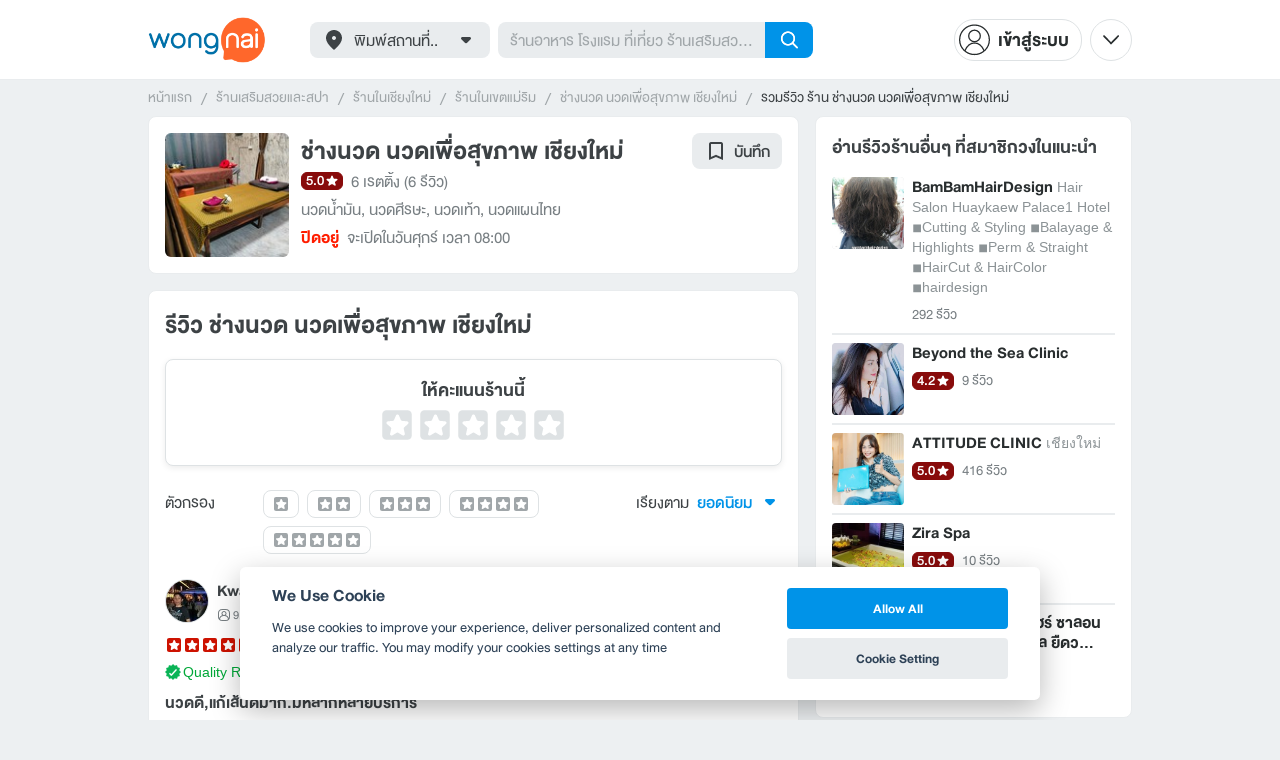

--- FILE ---
content_type: application/javascript; charset=UTF-8
request_url: https://www.wongnai.com/cdn-cgi/challenge-platform/scripts/jsd/main.js
body_size: 9929
content:
window._cf_chl_opt={AKGCx8:'b'};~function(N6,ej,eI,eQ,ek,ey,ed,eV,N0,N1){N6=B,function(e,N,NJ,N5,x,G){for(NJ={e:657,N:591,x:570,G:596,g:521,f:497,S:583,l:512,v:605,P:587,A:677,L:745},N5=B,x=e();!![];)try{if(G=-parseInt(N5(NJ.e))/1*(parseInt(N5(NJ.N))/2)+parseInt(N5(NJ.x))/3*(-parseInt(N5(NJ.G))/4)+-parseInt(N5(NJ.g))/5+-parseInt(N5(NJ.f))/6+-parseInt(N5(NJ.S))/7*(-parseInt(N5(NJ.l))/8)+-parseInt(N5(NJ.v))/9*(-parseInt(N5(NJ.P))/10)+-parseInt(N5(NJ.A))/11*(-parseInt(N5(NJ.L))/12),G===N)break;else x.push(x.shift())}catch(g){x.push(x.shift())}}(o,810078),ej=this||self,eI=ej[N6(577)],eQ=null,ek=em(),ey=function(Gv,Gl,GS,Gf,Gg,GG,Nv,N,x,G,g){return Gv={e:664,N:709,x:593},Gl={e:669,N:737,x:680,G:527,g:737,f:597,S:483,l:737,v:617,P:636,A:741,L:519,U:721,h:500,z:735,C:691,s:656,E:631,O:592,n:659,W:737,K:647,R:725,T:507,Z:737,j:584,I:682,Q:626,J:551,b:513,c:696,H:501,i:600,D:600,F:737,m:612},GS={e:500,N:702,x:736,G:601,g:697,f:506,S:483,l:748,v:721,P:588,A:713,L:638,U:628,h:601,z:712},Gf={e:713},Gg={e:573,N:659,x:506,G:600,g:565,f:663,S:620,l:501,v:565,P:663,A:620,L:565,U:663,h:734,z:713,C:721,s:734,E:694,O:647,n:637,W:740,K:713,R:606,T:654,Z:721,j:588,I:737,Q:629,J:721,b:676,c:549,H:611,i:565,D:663,F:714,m:483,k:721,M:481,y:713,d:513,V:659,a:638,X:713,Y:737,t0:616,t1:597,t2:565,t3:663,t4:713,t5:563,t6:693,t7:629,t8:721,t9:588,tt:713,to:490,tu:628,tB:680,te:694,tN:692,tx:712,tG:721,tg:698,tf:696},GG={e:483},Nv=N6,N={'ECcXH':function(f,S){return f==S},'wwwpg':function(f,S){return f>S},'vYIPp':function(f,S){return f(S)},'lAElf':function(f,S){return f==S},'fvhTD':function(f,S){return f-S},'bOomw':function(f,S){return f<S},'XHBJb':function(f,S){return S|f},'TmBZx':function(f,S){return S==f},'iJyah':function(f,S){return S|f},'jaxvd':function(f,S){return S&f},'enaDE':function(f,S){return f+S},'LFUyW':function(f,S){return f>S},'xueWn':function(f,S){return S|f},'TfvAP':function(f,S){return f&S},'fztpO':function(f,S){return f(S)},'zfpgV':function(f,S){return S&f},'vCaTu':function(f,S){return f-S},'MzWPN':function(f,S){return f(S)},'cqdPX':function(f,S){return f-S},'YvXPE':function(f,S){return S!==f},'Oiuvb':function(f,S){return f<<S},'KnTvj':function(f,S){return f==S},'eOmrw':function(f,S){return f>S},'euuqv':function(f,S){return f&S},'NfVQx':function(f,S){return f(S)},'wTCId':function(f,S){return S==f},'UdRjU':function(f,S){return f-S},'DEvGZ':function(f,S){return f-S},'aTece':function(f,S){return f-S},'tQGky':function(f,S){return S==f},'QDiKn':function(f,S){return S!==f},'eibQJ':function(f,S){return f==S},'aArbM':function(f){return f()},'jxrum':function(f,S){return f>S},'BHaBp':function(f,S){return f*S},'dUUPn':function(f,S){return f!=S},'syLme':function(f,S){return f==S},'tDgfu':function(f,S){return f(S)},'gpWyI':function(f,S){return f(S)},'RBotm':Nv(Gv.e),'mtzco':function(f,S){return f&S},'knoax':function(f,S){return f==S},'yzzcA':function(f,S){return f(S)},'aWXLx':function(f,S){return f(S)},'saAOD':function(f,S){return f<S},'rTfnr':function(f,S){return f!=S},'bRbho':function(f,S){return f*S},'UoGNW':function(f,S){return f<S},'MgUCN':function(f,S){return f(S)}},x=String[Nv(Gv.N)],G={'h':function(f,Gx,NP){return Gx={e:666,N:600},NP=Nv,N[NP(GG.e)](null,f)?'':G.g(f,6,function(S,NA){return NA=NP,NA(Gx.e)[NA(Gx.N)](S)})},'g':function(S,P,A,NL,L,U,z,C,s,E,O,W,K,R,T,Z,j,I){if(NL=Nv,N[NL(Gg.e)](null,S))return'';for(U={},z={},C='',s=2,E=3,O=2,W=[],K=0,R=0,T=0;N[NL(Gg.N)](T,S[NL(Gg.x)]);T+=1)if(Z=S[NL(Gg.G)](T),Object[NL(Gg.g)][NL(Gg.f)][NL(Gg.S)](U,Z)||(U[Z]=E++,z[Z]=!0),j=N[NL(Gg.l)](C,Z),Object[NL(Gg.v)][NL(Gg.P)][NL(Gg.A)](U,j))C=j;else{if(Object[NL(Gg.L)][NL(Gg.U)][NL(Gg.S)](z,C)){if(N[NL(Gg.h)](256,C[NL(Gg.z)](0))){for(L=0;N[NL(Gg.N)](L,O);K<<=1,R==P-1?(R=0,W[NL(Gg.C)](A(K)),K=0):R++,L++);for(I=C[NL(Gg.z)](0),L=0;N[NL(Gg.s)](8,L);K=N[NL(Gg.E)](K<<1.36,N[NL(Gg.O)](I,1)),R==P-1?(R=0,W[NL(Gg.C)](N[NL(Gg.n)](A,K)),K=0):R++,I>>=1,L++);}else{for(I=1,L=0;L<O;K=K<<1.75|I,N[NL(Gg.W)](R,P-1)?(R=0,W[NL(Gg.C)](A(K)),K=0):R++,I=0,L++);for(I=C[NL(Gg.K)](0),L=0;16>L;K=K<<1.34|N[NL(Gg.R)](I,1),R==N[NL(Gg.T)](P,1)?(R=0,W[NL(Gg.Z)](N[NL(Gg.j)](A,K)),K=0):R++,I>>=1,L++);}s--,s==0&&(s=Math[NL(Gg.I)](2,O),O++),delete z[C]}else for(I=U[C],L=0;L<O;K=I&1.38|K<<1.1,R==N[NL(Gg.Q)](P,1)?(R=0,W[NL(Gg.J)](A(K)),K=0):R++,I>>=1,L++);C=(s--,s==0&&(s=Math[NL(Gg.I)](2,O),O++),U[j]=E++,N[NL(Gg.n)](String,Z))}if(N[NL(Gg.b)]('',C)){if(NL(Gg.c)===NL(Gg.H)){if(tk[NL(Gg.i)][NL(Gg.D)][NL(Gg.S)](tM,ty)){if(N[NL(Gg.F)](256,uz[NL(Gg.K)](0))){for(BR=0;BT<BZ;BI<<=1,N[NL(Gg.m)](BQ,Bw-1)?(BJ=0,Bb[NL(Gg.k)](N[NL(Gg.M)](Bc,BH)),Bi=0):BD++,Bj++);for(BF=Bm[NL(Gg.y)](0),Bk=0;N[NL(Gg.F)](8,BM);Bd=BV<<1.23|Ba&1.7,N[NL(Gg.W)](BX,N[NL(Gg.d)](BY,1))?(e0=0,e1[NL(Gg.C)](e2(e3)),e4=0):e5++,e6>>=1,By++);}else{for(e7=1,e8=0;N[NL(Gg.V)](e9,et);eu=N[NL(Gg.a)](eB<<1,ee),eN==ex-1?(eG=0,eg[NL(Gg.J)](ef(eS)),el=0):ev++,eP=0,eo++);for(eA=eL[NL(Gg.X)](0),eU=0;16>eh;eC=ep<<1.28|er&1.73,es==eE-1?(eO=0,eq[NL(Gg.k)](en(eW)),eK=0):eR++,eT>>=1,ez++);}Br--,N[NL(Gg.e)](0,Bs)&&(BE=BO[NL(Gg.Y)](2,Bq),Bn++),delete BW[BK]}else for(u6=u7[u8],u9=0;ut<uo;uB=N[NL(Gg.t0)](ue<<1.74,N[NL(Gg.t1)](uN,1)),ux==uG-1?(ug=0,uf[NL(Gg.k)](uS(ul)),uv=0):uP++,uA>>=1,uu++);uL--,uU==0&&uh++}else{if(Object[NL(Gg.t2)][NL(Gg.t3)][NL(Gg.S)](z,C)){if(256>C[NL(Gg.y)](0)){for(L=0;L<O;K<<=1,R==P-1?(R=0,W[NL(Gg.Z)](A(K)),K=0):R++,L++);for(I=C[NL(Gg.t4)](0),L=0;N[NL(Gg.F)](8,L);K=N[NL(Gg.t5)](K,1)|1&I,N[NL(Gg.t6)](R,N[NL(Gg.t7)](P,1))?(R=0,W[NL(Gg.t8)](N[NL(Gg.t9)](A,K)),K=0):R++,I>>=1,L++);}else{for(I=1,L=0;L<O;K=N[NL(Gg.t5)](K,1)|I,N[NL(Gg.e)](R,P-1)?(R=0,W[NL(Gg.C)](A(K)),K=0):R++,I=0,L++);for(I=C[NL(Gg.tt)](0),L=0;N[NL(Gg.to)](16,L);K=K<<1.41|N[NL(Gg.tu)](I,1),R==P-1?(R=0,W[NL(Gg.k)](N[NL(Gg.tB)](A,K)),K=0):R++,I>>=1,L++);}s--,s==0&&(s=Math[NL(Gg.Y)](2,O),O++),delete z[C]}else for(I=U[C],L=0;L<O;K=I&1.51|K<<1,R==P-1?(R=0,W[NL(Gg.Z)](A(K)),K=0):R++,I>>=1,L++);s--,s==0&&O++}}for(I=2,L=0;L<O;K=N[NL(Gg.te)](N[NL(Gg.t5)](K,1),1.02&I),N[NL(Gg.tN)](R,N[NL(Gg.tx)](P,1))?(R=0,W[NL(Gg.tG)](N[NL(Gg.j)](A,K)),K=0):R++,I>>=1,L++);for(;;)if(K<<=1,R==N[NL(Gg.tg)](P,1)){W[NL(Gg.J)](N[NL(Gg.t9)](A,K));break}else R++;return W[NL(Gg.tf)]('')},'j':function(f,NU){if(NU=Nv,N[NU(GS.e)](NU(GS.N),NU(GS.x)))return N[NU(GS.G)](null,f)?'':N[NU(GS.g)]('',f)?null:G.i(f[NU(GS.f)],32768,function(S,Nh){return Nh=NU,f[Nh(Gf.e)](S)});else{for(c=0;H<i;F<<=1,N[NU(GS.S)](m,N[NU(GS.l)](k,1))?(M=0,y[NU(GS.v)](N[NU(GS.P)](d,V)),a=0):X++,D++);for(Y=t0[NU(GS.A)](0),t1=0;8>t2;t4=N[NU(GS.L)](t5<<1.59,N[NU(GS.U)](t6,1)),N[NU(GS.h)](t7,N[NU(GS.z)](t8,1))?(t9=0,tt[NU(GS.v)](to(tu)),tB=0):te++,tN>>=1,t3++);}},'i':function(S,P,A,Nz,L,U,z,C,s,E,O,W,K,R,T,Z,I,j){for(Nz=Nv,L=[],U=4,z=4,C=3,s=[],W=A(0),K=P,R=1,E=0;N[Nz(Gl.e)](3,E);L[E]=E,E+=1);for(T=0,Z=Math[Nz(Gl.N)](2,2),O=1;Z!=O;j=K&W,K>>=1,K==0&&(K=P,W=N[Nz(Gl.x)](A,R++)),T|=N[Nz(Gl.G)](0<j?1:0,O),O<<=1);switch(T){case 0:for(T=0,Z=Math[Nz(Gl.g)](2,8),O=1;O!=Z;j=N[Nz(Gl.f)](W,K),K>>=1,N[Nz(Gl.S)](0,K)&&(K=P,W=A(R++)),T|=O*(0<j?1:0),O<<=1);I=x(T);break;case 1:for(T=0,Z=Math[Nz(Gl.l)](2,16),O=1;N[Nz(Gl.v)](O,Z);j=W&K,K>>=1,N[Nz(Gl.P)](0,K)&&(K=P,W=N[Nz(Gl.A)](A,R++)),T|=O*(0<j?1:0),O<<=1);I=N[Nz(Gl.L)](x,T);break;case 2:return''}for(E=L[3]=I,s[Nz(Gl.U)](I);;)if(N[Nz(Gl.h)](N[Nz(Gl.z)],Nz(Gl.C))){if(R>S)return'';for(T=0,Z=Math[Nz(Gl.N)](2,C),O=1;O!=Z;j=N[Nz(Gl.s)](W,K),K>>=1,N[Nz(Gl.E)](0,K)&&(K=P,W=N[Nz(Gl.O)](A,R++)),T|=(N[Nz(Gl.n)](0,j)?1:0)*O,O<<=1);switch(I=T){case 0:for(T=0,Z=Math[Nz(Gl.W)](2,8),O=1;O!=Z;j=N[Nz(Gl.K)](W,K),K>>=1,N[Nz(Gl.S)](0,K)&&(K=P,W=N[Nz(Gl.R)](A,R++)),T|=(N[Nz(Gl.T)](0,j)?1:0)*O,O<<=1);L[z++]=x(T),I=z-1,U--;break;case 1:for(T=0,Z=Math[Nz(Gl.Z)](2,16),O=1;N[Nz(Gl.j)](O,Z);j=K&W,K>>=1,K==0&&(K=P,W=N[Nz(Gl.O)](A,R++)),T|=N[Nz(Gl.I)](N[Nz(Gl.Q)](0,j)?1:0,O),O<<=1);L[z++]=N[Nz(Gl.J)](x,T),I=N[Nz(Gl.b)](z,1),U--;break;case 2:return s[Nz(Gl.c)]('')}if(0==U&&(U=Math[Nz(Gl.N)](2,C),C++),L[I])I=L[I];else if(z===I)I=N[Nz(Gl.H)](E,E[Nz(Gl.i)](0));else return null;s[Nz(Gl.U)](I),L[z++]=E+I[Nz(Gl.D)](0),U--,E=I,U==0&&(U=Math[Nz(Gl.F)](2,C),C++)}else N[Nz(Gl.m)](N)}},g={},g[Nv(Gv.x)]=G.h,g}(),ed={},ed[N6(511)]='o',ed[N6(653)]='s',ed[N6(685)]='u',ed[N6(538)]='z',ed[N6(534)]='n',ed[N6(516)]='I',ed[N6(530)]='b',eV=ed,ej[N6(743)]=function(N,x,G,g,GJ,Gw,GQ,NW,S,A,L,U,h,z,C){if(GJ={e:645,N:655,x:688,G:727,g:539,f:482,S:727,l:482,v:695,P:486,A:506,L:675,U:479,h:646,z:711,C:679},Gw={e:568,N:520,x:565,G:663,g:620,f:721,S:625,l:590,v:506,P:641},GQ={e:582,N:552,x:565,G:663,g:620,f:721,S:506,l:623,v:721,P:580},NW=N6,S={'xZHIi':function(s,E){return s+E},'JnJCp':function(s,E){return s<E},'knojg':function(s,E){return s(E)},'KOFED':function(s,E){return E===s},'uKYAK':function(s,E,O){return s(E,O)}},null===x||void 0===x)return g;for(A=eY(x),N[NW(GJ.e)][NW(GJ.N)]&&(A=A[NW(GJ.x)](N[NW(GJ.e)][NW(GJ.N)](x))),A=N[NW(GJ.G)][NW(GJ.g)]&&N[NW(GJ.f)]?N[NW(GJ.S)][NW(GJ.g)](new N[(NW(GJ.l))](A)):function(s,NK,E){if(NK=NW,NK(Gw.e)===NK(Gw.N))C[NK(Gw.x)][NK(Gw.G)][NK(Gw.g)](P,A)||(L[U]=[]),s[z][NK(Gw.f)](C);else{for(s[NK(Gw.S)](),E=0;S[NK(Gw.l)](E,s[NK(Gw.v)]);s[E]===s[E+1]?s[NK(Gw.P)](E+1,1):E+=1);return s}}(A),L='nAsAaAb'.split('A'),L=L[NW(GJ.v)][NW(GJ.P)](L),U=0;U<A[NW(GJ.A)];h=A[U],z=eX(N,x,h),S[NW(GJ.L)](L,z)?(C=z==='s'&&!N[NW(GJ.U)](x[h]),S[NW(GJ.h)](NW(GJ.z),G+h)?S[NW(GJ.C)](P,G+h,z):C||P(G+h,x[h])):P(G+h,z),U++);return g;function P(s,E,GI,NO,Gj,W,K,R){if(GI={e:575},NO=B,NO(GQ.e)!==NO(GQ.N))Object[NO(GQ.x)][NO(GQ.G)][NO(GQ.g)](g,E)||(g[E]=[]),g[E][NO(GQ.f)](s);else if(Gj={e:607},W={'sEiGS':function(T,Z,Nq){return Nq=NO,S[Nq(Gj.e)](T,Z)}},K=R[T],K==='f'&&(K='N'),Z[K]){for(R=0;R<j[I[Q]][NO(GQ.S)];-1===J[K][NO(GQ.l)](N[G[H]][R])&&(i(D[F[z]][R])||h[K][NO(GQ.v)]('o.'+M[y[g]][R])),R++);}else V[K]=x[X[Y]][NO(GQ.P)](function(t3,Nn){return Nn=NO,W[Nn(GI.e)]('o.',t3)})}},N0=N6(586)[N6(624)](';'),N1=N0[N6(695)][N6(486)](N0),ej[N6(581)]=function(N,x,GF,GD,NR,G,g,S,l,v){for(GF={e:720,N:750,x:506,G:619,g:523,f:523,S:541,l:491,v:728,P:506,A:623,L:721,U:580},GD={e:614},NR=N6,G={'VhiOF':function(P,A,L){return P(A,L)},'xkVYs':NR(GF.e),'cyvUj':function(P,A){return P+A},'GaomZ':function(P,A){return A!==P},'ykKGM':function(P,A){return P===A}},g=Object[NR(GF.N)](x),S=0;S<g[NR(GF.x)];S++)if(G[NR(GF.G)](NR(GF.g),NR(GF.f)))G[NR(GF.S)](x,G[NR(GF.l)],G.e);else if(l=g[S],G[NR(GF.v)]('f',l)&&(l='N'),N[l]){for(v=0;v<x[g[S]][NR(GF.P)];-1===N[l][NR(GF.A)](x[g[S]][v])&&(N1(x[g[S]][v])||N[l][NR(GF.L)]('o.'+x[g[S]][v])),v++);}else N[l]=x[g[S]][NR(GF.U)](function(A,NT){return NT=NR,G[NT(GD.e)]('o.',A)})},N3();function o(g6){return g6='MgUCN,Twmvb,DlLNb,tXfPY,EoSPm,randomUUID,navigator,HsugB,onreadystatechange,iframe,pVMtU,LtWhC,Oiuvb,HBBWM,prototype,jhagC,fznTi,AHVws,TYlZ6,36tmUaoK,api,sFVQH,TmBZx,qmNKM,sEiGS,xhr-error,document,zCjup,eeqJO,map,rxvNi8,bKnDu,7eiUoRF,rTfnr,Ieamk,_cf_chl_opt;JJgc4;PJAn2;kJOnV9;IWJi4;OHeaY1;DqMg0;FKmRv9;LpvFx1;cAdz2;PqBHf2;nFZCC5;ddwW5;pRIb1;rxvNi8;RrrrA2;erHi9,10AhgMfk,MzWPN,getPrototypeOf,JnJCp,44PQkOev,yzzcA,esqbTfQC,UUjwD,send,88288iwgqyE,jaxvd,eooSy,[native code],charAt,tQGky,ontimeout,NUBqN,FCIll,14096529DqmAsM,zfpgV,xZHIi,mXIAK,LRmiB4,Lvtge,uBFii,aArbM,AdeF3,cyvUj,href,iJyah,dUUPn,_cf_chl_opt,GaomZ,call,MXMPQ,jFweo,indexOf,split,sort,UoGNW,/jsd/oneshot/d251aa49a8a3/0.30640021575833115:1768493579:wyEVfyyYuWK-N87icYkVhy8C5mjcGU7BrsjBlF4Ivh8/,euuqv,cqdPX,JBxy9,knoax,whdqx,cloudflare-invisible,lXNbt,status,syLme,fztpO,XHBJb,location,removeChild,splice,ZcJYp,open,baCUu,Object,KOFED,TfvAP,yPFNT,DOMContentLoaded,zNcas,JoGvR,dVmDz,string,vCaTu,getOwnPropertyNames,mtzco,13549sqKsKP,bSVJf,bOomw,http-code:,PaPds,OSOdh,hasOwnProperty,gKDgD,sid,u5UYHjMD+47rPG16cpLtyImzkZBgEToi0S-W8CxqelA9$KRwsbJdVvQNhnf3FOXa2,bapZF,isArray,jxrum,contentDocument,parent,wAqzo,floor,JZmuv,knojg,YvXPE,8100664bGuMRz,QvEBn,uKYAK,NfVQx,wGvox,bRbho,body,WfHqs,undefined,LrUet,catch,concat,postMessage,XMLHttpRequest,LPFiu,wTCId,KnTvj,xueWn,includes,join,eibQJ,DEvGZ,aUjz8,POST,UiPsA,UCEQs,stringify,aAlWt,readyState,WxHTu,timeout,hGVKa,fromCharCode,tabIndex,d.cookie,UdRjU,charCodeAt,wwwpg,contentWindow,NDvyP,QTmWd,loading,AKGCx8,error on cf_chl_props,push,CAzOd,appendChild,jsd,aWXLx,addEventListener,Array,ykKGM,itpwB,uxBip,JcbjS,source,/invisible/jsd,LFUyW,RBotm,prwSO,pow,now,aKeDZ,lAElf,tDgfu,error,pRIb1,MLWNG,12VRdkjd,BDSBV,mUdLK,aTece,detail,keys,PhrBa,1|2|5|7|6|0|4|3,isNaN,CnwA5,vYIPp,Set,ECcXH,RNZnj,rkPry,bind,NbRoV,createElement,YvyfV,eOmrw,xkVYs,function,onload,event,xQkuk,random,3338544GUMPZF,bYfwt,style,QDiKn,enaDE,KmfmY,icmqS,iKEFw,EathH,length,saAOD,log,XBKQT,errorInfoObject,object,9777512UuyNYm,fvhTD,display: none,pEbNk,bigint,cRnrN,bfwfh,gpWyI,PpVvj,7977250CDEmRC,SSTpq3,bDWpd,CZqRr,oTMRQ,Function,BHaBp,uHDZp,__CF$cv$params,boolean,TRmrE,AtOPU,success,number,pkLOA2,toString,/b/ov1/0.30640021575833115:1768493579:wyEVfyyYuWK-N87icYkVhy8C5mjcGU7BrsjBlF4Ivh8/,symbol,from,hgiwr,VhiOF,chctx,wMTlh,tRTMa,clientInformation,shaiG,onerror,pKOaJ,gMnrf,/cdn-cgi/challenge-platform/h/'.split(','),o=function(){return g6},o()}function ea(e,N,GP,NC){return GP={e:526,N:526,x:565,G:536,g:620,f:623,S:599},NC=N6,N instanceof e[NC(GP.e)]&&0<e[NC(GP.N)][NC(GP.x)][NC(GP.G)][NC(GP.g)](N)[NC(GP.f)](NC(GP.S))}function B(t,u,e,N){return t=t-478,e=o(),N=e[t],N}function eY(N,Gn,NE,x,G,g){for(Gn={e:562,N:688,x:750,G:589},NE=N6,x={},x[NE(Gn.e)]=function(f,S){return f!==S},G=x,g=[];G[NE(Gn.e)](null,N);g=g[NE(Gn.N)](Object[NE(Gn.x)](N)),N=Object[NE(Gn.G)](N));return g}function N4(G,g,g5,Nw,f,S,l,v){if(g5={e:503,N:555,x:633,G:571,g:503,f:533,S:732,l:665,v:494,P:671,A:689,L:665,U:494,h:742,z:749},Nw=N6,f={},f[Nw(g5.e)]=function(P,A){return A===P},f[Nw(g5.N)]=Nw(g5.x),S=f,!G[Nw(g5.G)])return;S[Nw(g5.g)](g,Nw(g5.f))?(l={},l[Nw(g5.S)]=S[Nw(g5.N)],l[Nw(g5.l)]=G.r,l[Nw(g5.v)]=Nw(g5.f),ej[Nw(g5.P)][Nw(g5.A)](l,'*')):(v={},v[Nw(g5.S)]=Nw(g5.x),v[Nw(g5.L)]=G.r,v[Nw(g5.U)]=Nw(g5.h),v[Nw(g5.z)]=g,ej[Nw(g5.P)][Nw(g5.A)](v,'*'))}function ec(x3,x2,Nt,e,N){if(x3={e:578,N:498,x:651},x2={e:548,N:731,x:642,G:713,g:746,f:667,S:721,l:603,v:634,P:681,A:585,L:524,U:746,h:721,z:505,C:721,s:662,E:737},Nt=N6,e={'BDSBV':function(G,g){return G==g},'bapZF':function(G,g){return G-g},'NUBqN':function(G,g){return G>g},'lXNbt':function(G,g){return G|g},'wGvox':function(G,g){return g&G},'Ieamk':function(x,G){return x(G)},'CZqRr':function(G,g){return G<<g},'EathH':function(G,g){return g&G},'OSOdh':function(x,G){return x(G)},'pKOaJ':function(G,g){return G!==g},'ZcJYp':Nt(x3.e),'bYfwt':function(x,G){return x(G)},'JoGvR':function(G,g){return g*G}},N=eJ(),null===N)return;eQ=(eQ&&e[Nt(x3.N)](clearTimeout,eQ),setTimeout(function(No){if(No=Nt,e[No(x2.e)](No(x2.N),e[No(x2.x)]))ew();else{if(256>tC[No(x2.G)](0)){for(oT=0;oZ<oj;oQ<<=1,e[No(x2.g)](ow,e[No(x2.f)](oJ,1))?(ob=0,oc[No(x2.S)](oH(oi)),oD=0):oF++,oI++);for(om=ok[No(x2.G)](0),oM=0;e[No(x2.l)](8,oy);oV=e[No(x2.v)](oa<<1,e[No(x2.P)](oX,1)),oY==u0-1?(u1=0,u2[No(x2.S)](e[No(x2.A)](u3,u4)),u5=0):u6++,u7>>=1,od++);}else{for(u8=1,u9=0;ut<uo;uB=e[No(x2.L)](ue,1)|uN,e[No(x2.U)](ux,uG-1)?(ug=0,uf[No(x2.h)](uS(ul)),uv=0):uP++,uA=0,uu++);for(uL=uU[No(x2.G)](0),uh=0;e[No(x2.l)](16,uz);up=e[No(x2.v)](ur<<1,e[No(x2.z)](us,1)),e[No(x2.U)](uE,uO-1)?(uq=0,un[No(x2.C)](e[No(x2.s)](uW,uK)),uR=0):uT++,uZ>>=1,uC++);}os--,0==oE&&(oO=oq[No(x2.E)](2,on),oW++),delete oK[oR]}},e[Nt(x3.x)](N,1e3)))}function eb(){return eJ()!==null}function ew(N,Nc,Nb,N7,x,G,g){Nc={e:674,N:720},Nb={e:492},N7=N6,x={},x[N7(Nc.e)]=N7(Nc.N),G=x,g=N2(),eF(g.r,function(f,N8){N8=N7,typeof N===N8(Nb.e)&&N(f),ec()}),g.e&&eM(G[N7(Nc.e)],g.e)}function eD(xo,Ne,e,N,x,G,xt){return xo={e:528,N:572,x:673,G:738,g:652,f:751,S:650,l:644,v:506},Ne=N6,e={'sFVQH':function(g){return g()},'dVmDz':function(g,f){return g-f},'PhrBa':function(g,f){return f===g},'zNcas':Ne(xo.e)},N=3600,x=e[Ne(xo.N)](ei),G=Math[Ne(xo.x)](Date[Ne(xo.G)]()/1e3),e[Ne(xo.g)](G,x)>N?e[Ne(xo.f)](e[Ne(xo.S)],Ne(xo.l))?(xt={e:713},f==null?'':S==''?null:l.i(v[Ne(xo.v)],32768,function(U,NN){return NN=Ne,A[NN(xt.e)](U)})):![]:!![]}function eJ(Ni,N9,N,x,G,g){return Ni={e:485,N:621,x:529,G:534,g:564,f:687},N9=N6,N={},N[N9(Ni.e)]=N9(Ni.N),x=N,G=ej[N9(Ni.x)],!G?null:(g=G.i,typeof g!==N9(Ni.G)||g<30)?N9(Ni.g)===x[N9(Ni.e)]?(N[N9(Ni.f)](function(){}),'p'):null:g}function ei(x6,NB,e,N){return x6={e:529,N:673,x:716},NB=N6,e={'NDvyP':function(x,G){return x(G)}},N=ej[NB(x6.e)],Math[NB(x6.N)](+e[NB(x6.x)](atob,N.t))}function em(xL,NS){return xL={e:556,N:556},NS=N6,crypto&&crypto[NS(xL.e)]?crypto[NS(xL.N)]():''}function eX(e,N,x,GO,Gs,Np,G,g,Gr,A,L,S){G=(GO={e:553,N:648,x:489,G:579,g:531,f:511,S:515,l:704,v:594,P:721,A:713,L:701,U:744,h:622,z:684,C:721,s:492,E:687,O:727,n:668,W:546},Gs={e:729},Np=N6,{'PaPds':function(l,P,A){return l(P,A)},'UUjwD':function(l,P){return P==l},'UiPsA':function(l,P){return l<<P},'MLWNG':function(l,P){return l&P},'jFweo':function(l,P){return l==P},'WfHqs':function(l,P){return l-P},'eeqJO':Np(GO.e),'TRmrE':Np(GO.N),'pEbNk':Np(GO.x),'shaiG':function(l,P){return l===P}});try{g=N[x]}catch(l){if(G[Np(GO.G)]!==G[Np(GO.g)])return'i';else{if(Gr={e:661},A={'itpwB':function(L,U,h,Nr){return Nr=Np,G[Nr(Gr.e)](L,U,h)}},l=!![],!S())return;l(function(h,Ns){Ns=Np,A[Ns(Gs.e)](A,L,h)})}}if(g==null)return void 0===g?'u':'x';if(Np(GO.f)==typeof g)try{if(G[Np(GO.S)]===Np(GO.l)){for(Q=0;J<e;H<<=1,G[Np(GO.v)](i,D-1)?(F=0,m[Np(GO.P)](k(M)),y=0):L++,x++);for(L=V[Np(GO.A)](0),N=0;8>X;t0=G[Np(GO.L)](t1,1)|G[Np(GO.U)](L,1),G[Np(GO.h)](t2,G[Np(GO.z)](t3,1))?(t4=0,t5[Np(GO.C)](t6(t7)),t8=0):t9++,L>>=1,Y++);}else if(G[Np(GO.h)](Np(GO.s),typeof g[Np(GO.E)]))return g[Np(GO.E)](function(){}),'p'}catch(L){}return e[Np(GO.O)][Np(GO.n)](g)?'a':g===e[Np(GO.O)]?'D':G[Np(GO.W)](!0,g)?'T':G[Np(GO.W)](!1,g)?'F':(S=typeof g,Np(GO.s)==S?ea(e,g)?'N':'f':eV[S]||'?')}function N2(Gk,NZ,G,g,f,S,l,v){G=(Gk={e:560,N:514,x:557,G:488,g:532,f:499,S:558,l:710,v:683,P:723,A:715,L:554,U:545,h:610,z:670,C:640},NZ=N6,{'AtOPU':NZ(Gk.e),'HsugB':NZ(Gk.N),'tXfPY':function(P,A,L,U,h){return P(A,L,U,h)},'Lvtge':NZ(Gk.x)});try{return g=eI[NZ(Gk.G)](G[NZ(Gk.g)]),g[NZ(Gk.f)]=G[NZ(Gk.S)],g[NZ(Gk.l)]='-1',eI[NZ(Gk.v)][NZ(Gk.P)](g),f=g[NZ(Gk.A)],S={},S=pRIb1(f,f,'',S),S=G[NZ(Gk.L)](pRIb1,f,f[NZ(Gk.U)]||f[G[NZ(Gk.h)]],'n.',S),S=pRIb1(f,g[NZ(Gk.z)],'d.',S),eI[NZ(Gk.v)][NZ(Gk.C)](g),l={},l.r=S,l.e=null,l}catch(P){return v={},v.r={},v.e=P,v}}function N3(g3,g2,Nj,e,N,GX,S,x,G,g){if(g3={e:492,N:543,x:717,G:509,g:529,f:706,S:739,l:484,v:720,P:525,A:705,L:718,U:708,h:504,z:726,C:649,s:559,E:559},g2={e:705,N:718,x:559,G:632},Nj=N6,e={'bfwfh':function(f,S){return f===S},'KmfmY':Nj(g3.e),'RNZnj':function(f){return f()},'whdqx':function(f){return f()},'WxHTu':Nj(g3.N),'aKeDZ':Nj(g3.x),'oTMRQ':function(f,S){return S!==f},'hGVKa':Nj(g3.G),'iKEFw':function(f){return f()}},N=ej[Nj(g3.g)],!N){if(e[Nj(g3.f)]===e[Nj(g3.S)])GX={e:518,N:502},S=e[Nj(g3.l)](S),l(S.r,function(E,NI){NI=Nj,e[NI(GX.e)](typeof U,e[NI(GX.N)])&&C(E),z()}),S.e&&U(Nj(g3.v),S.e);else return}if(!eD())return;if(x=![],G=function(){if(!x){if(x=!![],!eD())return;ew(function(S){N4(N,S)})}},e[Nj(g3.P)](eI[Nj(g3.A)],Nj(g3.L))){if(Nj(g3.G)!==e[Nj(g3.U)])return![];else e[Nj(g3.h)](G)}else ej[Nj(g3.z)]?eI[Nj(g3.z)](Nj(g3.C),G):(g=eI[Nj(g3.s)]||function(){},eI[Nj(g3.E)]=function(NQ){NQ=Nj,g(),eI[NQ(g2.e)]!==NQ(g2.N)&&(eI[NQ(g2.x)]=g,e[NQ(g2.G)](G))})}function eF(e,N,xA,xP,xv,xS,Nx,x,G,g,l,f){(xA={e:633,N:533,x:660,G:517,g:529,f:508,S:618,l:690,v:643,P:700,A:495,L:561,U:550,h:719,z:627,C:571,s:747,E:747,O:707,n:602,W:732,K:544,R:665,T:494,Z:722,j:671,I:689,Q:493,J:547,b:639,c:615,H:571,i:595,D:593,F:703},xP={e:576},xv={e:540,N:566,x:635,G:635,g:686,f:533,S:672,l:658,v:658,P:732,A:544,L:665,U:494,h:742,z:749,C:671,s:689,E:730,O:598,n:567,W:750,K:608,R:506,T:608,Z:506,j:623,I:721,Q:580},xS={e:686,N:707},Nx=N6,x={'LrUet':function(S,l){return S(l)},'tRTMa':Nx(xA.e),'CAzOd':Nx(xA.N),'mXIAK':function(S,l){return S<l},'hgiwr':function(S,l){return l===S},'wAqzo':function(S,l){return S!==l},'uxBip':function(S,l){return S(l)},'eooSy':function(S,l){return S+l},'fznTi':Nx(xA.x),'xQkuk':function(S,l){return S+l},'pVMtU':function(S,l){return S+l},'mUdLK':Nx(xA.G)},G=ej[Nx(xA.g)],console[Nx(xA.f)](ej[Nx(xA.S)]),g=new ej[(Nx(xA.l))](),g[Nx(xA.v)](Nx(xA.P),x[Nx(xA.A)](x[Nx(xA.L)](Nx(xA.U),ej[Nx(xA.S)][Nx(xA.h)]),Nx(xA.z))+G.r),G[Nx(xA.C)])&&(x[Nx(xA.s)]===x[Nx(xA.E)]?(g[Nx(xA.O)]=5e3,g[Nx(xA.n)]=function(NG){NG=Nx,x[NG(xS.e)](N,NG(xS.N))}):(l={},l[Nx(xA.W)]=x[Nx(xA.K)],l[Nx(xA.R)]=G.r,l[Nx(xA.T)]=x[Nx(xA.Z)],x[Nx(xA.j)][Nx(xA.I)](l,'*')));g[Nx(xA.Q)]=function(Ng,v,P,A,L,U){if(Ng=Nx,x[Ng(xv.e)](Ng(xv.N),Ng(xv.N)))g[Ng(xv.x)]>=200&&g[Ng(xv.G)]<300?x[Ng(xv.g)](N,Ng(xv.f)):x[Ng(xv.S)](Ng(xv.l),Ng(xv.v))?(v={},v[Ng(xv.P)]=x[Ng(xv.A)],v[Ng(xv.L)]=g.r,v[Ng(xv.U)]=Ng(xv.h),v[Ng(xv.z)]=f,G[Ng(xv.C)][Ng(xv.s)](v,'*')):x[Ng(xv.E)](N,x[Ng(xv.O)](x[Ng(xv.n)],g[Ng(xv.x)]));else for(P=U[Ng(xv.W)](h),A=0;x[Ng(xv.K)](A,P[Ng(xv.R)]);A++)if(L=P[A],x[Ng(xv.e)]('f',L)&&(L='N'),Z[L]){for(U=0;x[Ng(xv.T)](U,j[P[A]][Ng(xv.Z)]);-1===I[L][Ng(xv.j)](Q[P[A]][U])&&(J(b[P[A]][U])||P[L][Ng(xv.I)]('o.'+H[P[A]][U])),U++);}else i[L]=D[P[A]][Ng(xv.Q)](function(d){return'o.'+d})},g[Nx(xA.J)]=function(Nf){Nf=Nx,N(Nf(xP.e))},f={'t':ei(),'lhr':eI[Nx(xA.b)]&&eI[Nx(xA.b)][Nx(xA.c)]?eI[Nx(xA.b)][Nx(xA.c)]:'','api':G[Nx(xA.H)]?!![]:![],'c':eb(),'payload':e},g[Nx(xA.i)](ey[Nx(xA.D)](JSON[Nx(xA.F)](f)))}function eH(e,x4,Nu){return x4={e:496},Nu=N6,Math[Nu(x4.e)]()<e}function eM(g,f,xC,Nl,S,l,v,P,A,L,U,h,z,C,s){if(xC={e:733,N:700,x:604,G:613,g:569,f:478,S:624,l:602,v:529,P:487,A:550,L:618,U:719,h:537,z:574,C:510,s:542,E:732,O:724,n:595,W:593,K:480,R:522,T:618,Z:522,j:609,I:609,Q:535,J:618,b:699,c:630,H:690,i:707,D:643,F:678},Nl=N6,S={'FCIll':function(E,O){return E(O)},'NbRoV':function(E,O){return E+O},'qmNKM':Nl(xC.e),'QvEBn':Nl(xC.N)},!S[Nl(xC.x)](eH,0))return![];v=(l={},l[Nl(xC.G)]=g,l[Nl(xC.g)]=f,l);try{for(P=Nl(xC.f)[Nl(xC.S)]('|'),A=0;!![];){switch(P[A++]){case'0':s[Nl(xC.l)]=function(){};continue;case'1':L=ej[Nl(xC.v)];continue;case'2':U=S[Nl(xC.P)](S[Nl(xC.P)](Nl(xC.A)+ej[Nl(xC.L)][Nl(xC.U)]+Nl(xC.h),L.r),S[Nl(xC.z)]);continue;case'3':h={},h[Nl(xC.C)]=v,h[Nl(xC.s)]=C,h[Nl(xC.E)]=Nl(xC.O),s[Nl(xC.n)](ey[Nl(xC.W)](h));continue;case'4':C=(z={},z[Nl(xC.K)]=ej[Nl(xC.L)][Nl(xC.K)],z[Nl(xC.R)]=ej[Nl(xC.T)][Nl(xC.Z)],z[Nl(xC.j)]=ej[Nl(xC.L)][Nl(xC.I)],z[Nl(xC.Q)]=ej[Nl(xC.J)][Nl(xC.b)],z[Nl(xC.c)]=ek,z);continue;case'5':s=new ej[(Nl(xC.H))]();continue;case'6':s[Nl(xC.i)]=2500;continue;case'7':s[Nl(xC.D)](S[Nl(xC.F)],U);continue}break}}catch(E){}}}()